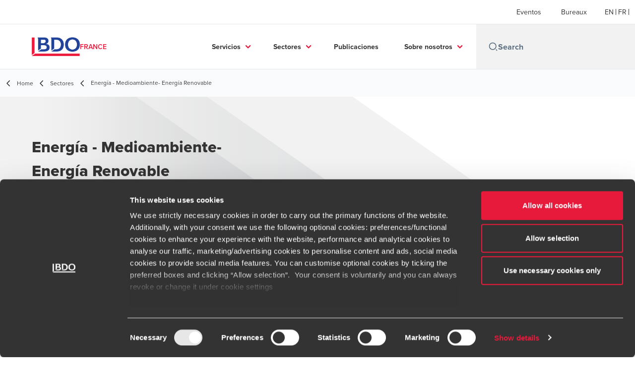

--- FILE ---
content_type: text/html; charset=utf-8
request_url: https://www.bdo.fr/es-es/sectores/energia-medioambiente-energia-renovable
body_size: 44019
content:
<!DOCTYPE html>
<html lang="es-ES" dir="ltr" class="scroll-smooth">
<head>
    <meta charset="utf-8" />
    <meta name="viewport" content="width=device-width, initial-scale=1.0" />
    
    <meta name="keywords" content="" />
    <meta name="description" content="BDO cuenta con equipos especializados en el asesoramiento a empresas del sector de la energía y renovables, ayudándoles a afrontar los retos que enfrenta el neg" />
    <link rel="apple-touch-icon" sizes="180x180" href="/apple-touch-icon.png">
<link rel="icon" type="image/png" sizes="32x32" href="/favicon-32x32.png">
<link rel="icon" type="image/png" sizes="16x16" href="/favicon-16x16.png">
<link rel="icon" type="image/png" sizes="48x48" href="/favicon-48x48.png">
<link rel="icon" type="image/svg+xml" href="/favicon.svg" />
<link rel="shortcut icon" href="/favicon.ico" />
<link rel="manifest" href="/site.webmanifest">
<link rel="mask-icon" href="/safari-pinned-tab.svg" color="#5bbad5">
<meta name="msapplication-TileColor" content="#da532c">
<meta name="theme-color" content="#ffffff">
    <title>Energía - Medioambiente- Energía Renovable - BDO</title>

    
        <script id="Cookiebot" src="https://consent.cookiebot.com/uc.js" data-cbid="c62a9798-c19b-4c4d-8362-ccd2f7bfb132" data-blockingmode="auto" type="text/javascript"></script>

    
    <script data-cookieconsent="ignore">
        function injectWhenCookiebotAcceptedScripts() {
            var rawHtml = null;
            var container = document.getElementById("scriptsAfterCookiebotAccepted");
            container.innerHTML = rawHtml;

            var scripts = container.getElementsByTagName("script");
            for (var i = 0; i < scripts.length; i++)
            {
                eval(scripts[i].innerText);
            }   
        }
    </script>

    
<script id="googleServices" type="text/javascript" data-cookieconsent="ignore">


         function CookiebotCallback_OnAccept() {
             injectWhenCookiebotAcceptedScripts();
         }
</script>
    
    <link rel="canonical" href="https://www.bdo.fr/es-es/sectores/energia-medioambiente-energia-renovable" />

    
        <link rel="alternate" hreflang="en" href="https://www.bdo.fr/en-gb/industries/energy" />
        <link rel="alternate" hreflang="fr" href="https://www.bdo.fr/fr-fr/secteurs/energies" />
        <link rel="alternate" hreflang="es" href="https://www.bdo.fr/es-es/sectores/energia-medioambiente-energia-renovable" />

    
    <meta property="og:title" content="">
    <meta property="og:description" content="">
    <meta property="og:url" content="https://www.bdo.fr/es-es/sectores/energia-medioambiente-energia-renovable">
    <meta property="og:image" content="https://www.bdo.fr/getmedia/f0c05e42-261c-42a1-82d1-778758eb0efc/energies.jpg.aspx?width=350&amp;height=274&amp;ext=.jpg">

<meta property="og:type" content="website">
    

    
<meta name="google-site-verification" content="5flwGXXJ83K8gOolN7UwuhL7oDeoz8ApON2uxLpYTRM" />
<style>
  /*TB300422 Deals: no sub-category */
.OfferDetailTemplate #p_lt_ctl02_pphC_p_lt_ctl01_isse_drpFilter {
    display: none;
    }
</style>

<!-- Matomo -->
<script>
  var _paq = window._paq = window._paq || [];
  /* tracker methods like "setCustomDimension" should be called before "trackPageView" */
  _paq.push(['trackPageView']);
  _paq.push(['enableLinkTracking']);
  (function() {
    var u="https://bdofrance.matomo.cloud/";
    _paq.push(['setTrackerUrl', u+'matomo.php']);
    _paq.push(['setSiteId', '2']);
    var d=document, g=d.createElement('script'), s=d.getElementsByTagName('script')[0];
    g.async=true; g.src='//cdn.matomo.cloud/bdofrance.matomo.cloud/matomo.js'; s.parentNode.insertBefore(g,s);
  })();
</script>
<!-- End Matomo Code -->


<!-- Google Tag Manager BDO TPMT -->
<script>(function(w,d,s,l,i){w[l]=w[l]||[];w[l].push({'gtm.start':
new Date().getTime(),event:'gtm.js'});var f=d.getElementsByTagName(s)[0],
j=d.createElement(s),dl=l!='dataLayer'?'&l='+l:'';j.async=true;j.src=
'https://www.googletagmanager.com/gtm.js?id='+i+dl;f.parentNode.insertBefore(j,f);
})(window,document,'script','dataLayer','GTM-MDV7BDHV');</script>
<!-- End Google Tag Manager -->

<!-- Google Tag Manager BDO FRANCE-->
<script>(function(w,d,s,l,i){w[l]=w[l]||[];w[l].push({'gtm.start':
new Date().getTime(),event:'gtm.js'});var f=d.getElementsByTagName(s)[0],
j=d.createElement(s),dl=l!='dataLayer'?'&l='+l:'';j.async=true;j.src=
'https://www.googletagmanager.com/gtm.js?id='+i+dl;f.parentNode.insertBefore(j,f);
})(window,document,'script','dataLayer','GTM-K9RBG6');</script>
<!-- End Google Tag Manager -->


<script id="Cookiebot" src="https://consent.cookiebot.com/uc.js" data-cbid="c62a9798-c19b-4c4d-8362-ccd2f7bfb132" data-blockingmode="auto" type="text/javascript"></script>


<style>
a#CybotCookiebotDialogPoweredbyCybot,
div#CybotCookiebotDialogPoweredByText {display: none;}
div.CookiebotWidget-main-logo{ display: none !important;}
#CookiebotWidget .CookiebotWidget-body .CookiebotWidget-main-logo {display: none;}
</style>
    <!-- Preconnect -->
<link rel="preconnect" href="https://fonts.googleapis.com" crossorigin="anonymous">
<link rel="preconnect" href="https://use.typekit.net" crossorigin="anonymous">

<!-- Preload Fonts -->
<link rel="preload" href="https://fonts.googleapis.com/css2?family=Material+Symbols+Outlined:opsz,wght,FILL,GRAD@48,400,0,0" as="style" />
<link rel="preload" href="https://fonts.googleapis.com/icon?family=Material+Icons" as="style">
<link rel="preload" href="https://use.typekit.net/yxr5raf.css" as="style">

<!-- Preload Master CSS -->
<link rel="preload" href="/dist/master.css?v=smS2c4gXbIMpVBdvU3ygIPIG8QV_vunk5ofuMsOHQGY" as="style" type="text/css">

<!-- Apply Stylesheets -->
<link rel="stylesheet" href="https://fonts.googleapis.com/css2?family=Material+Symbols+Outlined:opsz,wght,FILL,GRAD@48,400,0,0" />
<link rel="stylesheet" href="https://fonts.googleapis.com/icon?family=Material+Icons" />
<link rel="stylesheet" href="https://use.typekit.net/yxr5raf.css">
<link rel="stylesheet" href="/dist/master.css?v=smS2c4gXbIMpVBdvU3ygIPIG8QV_vunk5ofuMsOHQGY" type="text/css" />

    
    <link href="/_content/Kentico.Content.Web.Rcl/Content/Bundles/Public/systemPageComponents.min.css" rel="stylesheet" />
<link href="/PageBuilder/Public/Sections/section-column.css" rel="stylesheet" />


<script type="text/javascript">!function(T,l,y){var S=T.location,k="script",D="instrumentationKey",C="ingestionendpoint",I="disableExceptionTracking",E="ai.device.",b="toLowerCase",w="crossOrigin",N="POST",e="appInsightsSDK",t=y.name||"appInsights";(y.name||T[e])&&(T[e]=t);var n=T[t]||function(d){var g=!1,f=!1,m={initialize:!0,queue:[],sv:"5",version:2,config:d};function v(e,t){var n={},a="Browser";return n[E+"id"]=a[b](),n[E+"type"]=a,n["ai.operation.name"]=S&&S.pathname||"_unknown_",n["ai.internal.sdkVersion"]="javascript:snippet_"+(m.sv||m.version),{time:function(){var e=new Date;function t(e){var t=""+e;return 1===t.length&&(t="0"+t),t}return e.getUTCFullYear()+"-"+t(1+e.getUTCMonth())+"-"+t(e.getUTCDate())+"T"+t(e.getUTCHours())+":"+t(e.getUTCMinutes())+":"+t(e.getUTCSeconds())+"."+((e.getUTCMilliseconds()/1e3).toFixed(3)+"").slice(2,5)+"Z"}(),iKey:e,name:"Microsoft.ApplicationInsights."+e.replace(/-/g,"")+"."+t,sampleRate:100,tags:n,data:{baseData:{ver:2}}}}var h=d.url||y.src;if(h){function a(e){var t,n,a,i,r,o,s,c,u,p,l;g=!0,m.queue=[],f||(f=!0,t=h,s=function(){var e={},t=d.connectionString;if(t)for(var n=t.split(";"),a=0;a<n.length;a++){var i=n[a].split("=");2===i.length&&(e[i[0][b]()]=i[1])}if(!e[C]){var r=e.endpointsuffix,o=r?e.location:null;e[C]="https://"+(o?o+".":"")+"dc."+(r||"services.visualstudio.com")}return e}(),c=s[D]||d[D]||"",u=s[C],p=u?u+"/v2/track":d.endpointUrl,(l=[]).push((n="SDK LOAD Failure: Failed to load Application Insights SDK script (See stack for details)",a=t,i=p,(o=(r=v(c,"Exception")).data).baseType="ExceptionData",o.baseData.exceptions=[{typeName:"SDKLoadFailed",message:n.replace(/\./g,"-"),hasFullStack:!1,stack:n+"\nSnippet failed to load ["+a+"] -- Telemetry is disabled\nHelp Link: https://go.microsoft.com/fwlink/?linkid=2128109\nHost: "+(S&&S.pathname||"_unknown_")+"\nEndpoint: "+i,parsedStack:[]}],r)),l.push(function(e,t,n,a){var i=v(c,"Message"),r=i.data;r.baseType="MessageData";var o=r.baseData;return o.message='AI (Internal): 99 message:"'+("SDK LOAD Failure: Failed to load Application Insights SDK script (See stack for details) ("+n+")").replace(/\"/g,"")+'"',o.properties={endpoint:a},i}(0,0,t,p)),function(e,t){if(JSON){var n=T.fetch;if(n&&!y.useXhr)n(t,{method:N,body:JSON.stringify(e),mode:"cors"});else if(XMLHttpRequest){var a=new XMLHttpRequest;a.open(N,t),a.setRequestHeader("Content-type","application/json"),a.send(JSON.stringify(e))}}}(l,p))}function i(e,t){f||setTimeout(function(){!t&&m.core||a()},500)}var e=function(){var n=l.createElement(k);n.src=h;var e=y[w];return!e&&""!==e||"undefined"==n[w]||(n[w]=e),n.onload=i,n.onerror=a,n.onreadystatechange=function(e,t){"loaded"!==n.readyState&&"complete"!==n.readyState||i(0,t)},n}();y.ld<0?l.getElementsByTagName("head")[0].appendChild(e):setTimeout(function(){l.getElementsByTagName(k)[0].parentNode.appendChild(e)},y.ld||0)}try{m.cookie=l.cookie}catch(p){}function t(e){for(;e.length;)!function(t){m[t]=function(){var e=arguments;g||m.queue.push(function(){m[t].apply(m,e)})}}(e.pop())}var n="track",r="TrackPage",o="TrackEvent";t([n+"Event",n+"PageView",n+"Exception",n+"Trace",n+"DependencyData",n+"Metric",n+"PageViewPerformance","start"+r,"stop"+r,"start"+o,"stop"+o,"addTelemetryInitializer","setAuthenticatedUserContext","clearAuthenticatedUserContext","flush"]),m.SeverityLevel={Verbose:0,Information:1,Warning:2,Error:3,Critical:4};var s=(d.extensionConfig||{}).ApplicationInsightsAnalytics||{};if(!0!==d[I]&&!0!==s[I]){var c="onerror";t(["_"+c]);var u=T[c];T[c]=function(e,t,n,a,i){var r=u&&u(e,t,n,a,i);return!0!==r&&m["_"+c]({message:e,url:t,lineNumber:n,columnNumber:a,error:i}),r},d.autoExceptionInstrumented=!0}return m}(y.cfg);function a(){y.onInit&&y.onInit(n)}(T[t]=n).queue&&0===n.queue.length?(n.queue.push(a),n.trackPageView({})):a()}(window,document,{
src: "https://js.monitor.azure.com/scripts/b/ai.2.min.js", // The SDK URL Source
crossOrigin: "anonymous", 
cfg: { // Application Insights Configuration
    connectionString: 'InstrumentationKey=7e4d3ed1-4059-404e-bc13-1df6b795f445;IngestionEndpoint=https://westeurope-5.in.applicationinsights.azure.com/;LiveEndpoint=https://westeurope.livediagnostics.monitor.azure.com/'
}});</script></head>
<body data-lang="es-ES">
    <div id="scriptsAfterCookiebotAccepted"></div>
    
<script>
 isRobotNotificationDisplayed = true; 
 </script>

<!-- Google Tag Manager (noscript) -->
<noscript><iframe src="https://www.googletagmanager.com/ns.html?id=GTM-MDV7BDHV"
height="0" width="0" style="display:none;visibility:hidden"></iframe></noscript>
<!-- End Google Tag Manager (noscript) -->
    
<div id="react_0HNIQUB5IGAQH"><div data-reactroot=""><div class="header" id="header" data-ktc-search-exclude="true" style="position:relative"><div class="header__main-menu"><ul class="header__main-menu-list"><li class="header__main-menu-item"><a class="header__main-menu-link" href="/es-es/eventos">Eventos</a></li><li class="header__main-menu-item"><a class="header__main-menu-link" href="/es-es/bureaux-es">Bureaux</a></li></ul><ul class="header__cultures-list"><li class="header__cultures-item"><a class="header__languages-link" href="/en-gb/industries/energy" aria-label="English"><span class="hidden lg:flex">en</span><span class="flex normal-case lg:hidden">English</span></a></li><li class="header__cultures-item"><a class="header__languages-link" href="/fr-fr/secteurs/energies" aria-label="French"><span class="hidden lg:flex">fr</span><span class="flex normal-case lg:hidden">French</span></a></li></ul></div><nav class="header__mega-menu"><a href="/es-es/home" class="header__logo"><img src="https://cdn.bdo.global/images/bdo_logo/1.0.0/bdo_logo_color.png" class="header__logo-img" alt="logo"/><div class="header__logo-text">France</div></a><div class="header__mega-menu-wrapper"><div class="header__mobile-menu-header"><svg stroke="currentColor" fill="currentColor" stroke-width="0" viewBox="0 0 24 24" class="header__mobile-menu-header-icon" height="1em" width="1em" xmlns="http://www.w3.org/2000/svg"><path d="M11 2C15.968 2 20 6.032 20 11C20 15.968 15.968 20 11 20C6.032 20 2 15.968 2 11C2 6.032 6.032 2 11 2ZM11 18C14.8675 18 18 14.8675 18 11C18 7.1325 14.8675 4 11 4C7.1325 4 4 7.1325 4 11C4 14.8675 7.1325 18 11 18ZM19.4853 18.0711L22.3137 20.8995L20.8995 22.3137L18.0711 19.4853L19.4853 18.0711Z"></path></svg><svg stroke="currentColor" fill="none" stroke-width="0" viewBox="0 0 15 15" class="header__mobile-menu-header-icon" height="1em" width="1em" xmlns="http://www.w3.org/2000/svg"><path fill-rule="evenodd" clip-rule="evenodd" d="M1.5 3C1.22386 3 1 3.22386 1 3.5C1 3.77614 1.22386 4 1.5 4H13.5C13.7761 4 14 3.77614 14 3.5C14 3.22386 13.7761 3 13.5 3H1.5ZM1 7.5C1 7.22386 1.22386 7 1.5 7H13.5C13.7761 7 14 7.22386 14 7.5C14 7.77614 13.7761 8 13.5 8H1.5C1.22386 8 1 7.77614 1 7.5ZM1 11.5C1 11.2239 1.22386 11 1.5 11H13.5C13.7761 11 14 11.2239 14 11.5C14 11.7761 13.7761 12 13.5 12H1.5C1.22386 12 1 11.7761 1 11.5Z" fill="currentColor"></path></svg></div><div class="header__mega-menu-desktop"><ul class="header__mega-menu-list"></ul><div class="header__search relative"><div class="pl-2"><a class="pointer-events-none" href="/" aria-label="Search icon"><svg stroke="currentColor" fill="currentColor" stroke-width="0" viewBox="0 0 24 24" class="header__search-icon" height="1em" width="1em" xmlns="http://www.w3.org/2000/svg"><path d="M11 2C15.968 2 20 6.032 20 11C20 15.968 15.968 20 11 20C6.032 20 2 15.968 2 11C2 6.032 6.032 2 11 2ZM11 18C14.8675 18 18 14.8675 18 11C18 7.1325 14.8675 4 11 4C7.1325 4 4 7.1325 4 11C4 14.8675 7.1325 18 11 18ZM19.4853 18.0711L22.3137 20.8995L20.8995 22.3137L18.0711 19.4853L19.4853 18.0711Z"></path></svg></a></div><input type="text" name="Search" title="Search" placeholder="Search" class="header__search-input" value="" autoComplete="off"/></div></div></div></nav></div></div></div>
    
<div id="react_0HNIQUB5IGAQI"><div class="breadcrumbs" data-reactroot=""><ul class="breadcrumbs__list"><li class="breadcrumbs__list-item"><div class="px-2 hidden lg:flex"><svg stroke="currentColor" fill="none" stroke-width="2" viewBox="0 0 24 24" aria-hidden="true" class="breadcrumbs__item-icon" height="18" width="18" xmlns="http://www.w3.org/2000/svg"><path stroke-linecap="round" stroke-linejoin="round" d="M15 19l-7-7 7-7"></path></svg></div><div class="pt-[1px] hidden lg:flex"><a href="/es-es/home" target="" title="" class="animated-link inline text-lighter-black hover:text-lighter-black"><span class="hover-underline">Home</span></a></div></li><li class="breadcrumbs__list-item"><div class="px-2"><svg stroke="currentColor" fill="none" stroke-width="2" viewBox="0 0 24 24" aria-hidden="true" class="breadcrumbs__item-icon" height="18" width="18" xmlns="http://www.w3.org/2000/svg"><path stroke-linecap="round" stroke-linejoin="round" d="M15 19l-7-7 7-7"></path></svg></div><div class="pt-[1px]"><a href="/es-es/sectores" target="" title="" class="animated-link inline text-lighter-black hover:text-lighter-black"><span class="hover-underline">Sectores</span></a></div></li><li class="breadcrumbs__list-item"><div class="px-2 hidden lg:flex"><svg stroke="currentColor" fill="none" stroke-width="2" viewBox="0 0 24 24" aria-hidden="true" class="breadcrumbs__item-icon" height="18" width="18" xmlns="http://www.w3.org/2000/svg"><path stroke-linecap="round" stroke-linejoin="round" d="M15 19l-7-7 7-7"></path></svg></div><div class="breadcrumbs__last-list-item-container"><span class="breadcrumbs__last-list-item">Energía - Medioambiente- Energía Renovable</span></div></li></ul></div></div>
    


<div id="react_0HNIQUB5IGAQD"><div class="relative" data-reactroot=""><header class="hero-widget hero-widget--banner hero-widget--partial"><div class="hero-widget__gradient-bg hero-widget__gradient-bg--partial"></div><div class="hero-widget__left-section"><div class="hero-widget__left-section-white-angle-bg"></div><h1 class="hero-widget__left-section-title">Energía - Medioambiente- Energía Renovable</h1></div></header></div></div>




<div id="react_0HNIQUB5IGAQE"><div class="industry-primary"><main class="industry-primary__container lg:w-3/5"><div class="industry-primary__content"><h1 class="industry-primary__title invisible">Energía - Medioambiente- Energía Renovable</h1><div class="industry-primary__description"><div>
<p>BDO cuenta con equipos especializados en el asesoramiento a empresas del sector de la energía y renovables, ayudándoles a afrontar los retos que enfrenta el negocio energético para transformarlos en oportunidades de futuro, con la mayor seguridad y transparencia.</p>

<p>TURISMO :</p>

<p>BDO cuenta con equipos especializados en el asesoramiento a empresas del la industria de Turismo, refiriéndonos al sector hotelero, turístico y de entretenimiento. Cuales sean los desafíos que enfrenta, podemos encontrar soluciones a corto, mediano y largo plazo para desarrollar su actividad y tomar las mejores decisiones (gestión, posicionamiento en el mercado, modelo económico, estrategia, etc.).</p>

<p>&nbsp;</p>
</div>
</div></div></main><aside><div class="sidebox-navigation sm:items-stretch"><h3 class="sidebox-navigation-title">Más información</h3><nav><ul class="sidebox-navigation-links"><li class="sidebox-navigation-links__item"><a role="button" class="btn btn--tertiary normal-case" href="/es-es/sectores/asociaciones" target="_self" title=""><span class="btn-text animated-link"><span class="hover-underline">Asociaciones</span></span><svg class="btn-chevron" xmlns="http://www.w3.org/2000/svg" height="24px" viewBox="0 -960 960 960" width="24px"><path d="M504-480 320-664l56-56 240 240-240 240-56-56 184-184Z"></path></svg></a></li><li class="sidebox-navigation-links__item"><a role="button" class="btn btn--tertiary normal-case" href="/es-es/sectores/energia-medioambiente-energia-renovable" target="_self" title=""><span class="btn-text animated-link"><span class="hover-underline">Energía - Medioambiente- Energía Renovable</span></span><svg class="btn-chevron" xmlns="http://www.w3.org/2000/svg" height="24px" viewBox="0 -960 960 960" width="24px"><path d="M504-480 320-664l56-56 240 240-240 240-56-56 184-184Z"></path></svg></a></li><li class="sidebox-navigation-links__item"><a role="button" class="btn btn--tertiary normal-case" href="/es-es/sectores/real-estate-y-construccion" target="_self" title=""><span class="btn-text animated-link"><span class="hover-underline">Real Estate Y Construcción</span></span><svg class="btn-chevron" xmlns="http://www.w3.org/2000/svg" height="24px" viewBox="0 -960 960 960" width="24px"><path d="M504-480 320-664l56-56 240 240-240 240-56-56 184-184Z"></path></svg></a></li><li class="sidebox-navigation-links__item"><a role="button" class="btn btn--tertiary normal-case" href="/es-es/sectores/artes-artisticas" target="_self" title=""><span class="btn-text animated-link"><span class="hover-underline">Artes artísticas</span></span><svg class="btn-chevron" xmlns="http://www.w3.org/2000/svg" height="24px" viewBox="0 -960 960 960" width="24px"><path d="M504-480 320-664l56-56 240 240-240 240-56-56 184-184Z"></path></svg></a></li><li class="sidebox-navigation-links__item"><a role="button" class="btn btn--tertiary normal-case" href="/es-es/sectores/servicio-financiero" target="_self" title=""><span class="btn-text animated-link"><span class="hover-underline">Servicio financiero</span></span><svg class="btn-chevron" xmlns="http://www.w3.org/2000/svg" height="24px" viewBox="0 -960 960 960" width="24px"><path d="M504-480 320-664l56-56 240 240-240 240-56-56 184-184Z"></path></svg></a></li><li class="sidebox-navigation-links__item"><a role="button" class="btn btn--tertiary normal-case" href="/es-es/sectores/startups" target="_self" title=""><span class="btn-text animated-link"><span class="hover-underline">Startups</span></span><svg class="btn-chevron" xmlns="http://www.w3.org/2000/svg" height="24px" viewBox="0 -960 960 960" width="24px"><path d="M504-480 320-664l56-56 240 240-240 240-56-56 184-184Z"></path></svg></a></li><li class="sidebox-navigation-links__item"><a role="button" class="btn btn--tertiary normal-case" href="/es-es/sectores/tecnologias-medios-telecomunicaciones" target="_self" title=""><span class="btn-text animated-link"><span class="hover-underline">Tecnologías, Medios, Telecomunicaciones</span></span><svg class="btn-chevron" xmlns="http://www.w3.org/2000/svg" height="24px" viewBox="0 -960 960 960" width="24px"><path d="M504-480 320-664l56-56 240 240-240 240-56-56 184-184Z"></path></svg></a></li></ul></nav></div></aside></div></div>


    <div>
        





<div id="react_0HNIQUB5IGAQF"></div>

    







<div id="react_0HNIQUB5IGAQG"></div>

    


    </div>

<script src="/_content/Kentico.Content.Web.Rcl/Scripts/jquery-3.5.1.js"></script>
<script src="/_content/Kentico.Content.Web.Rcl/Scripts/jquery.unobtrusive-ajax.js"></script>
<script type="text/javascript">
window.kentico = window.kentico || {};
window.kentico.builder = {}; 
window.kentico.builder.useJQuery = true;</script><script src="/_content/Kentico.Content.Web.Rcl/Content/Bundles/Public/systemFormComponents.min.js"></script>

    <div id="react_0HNIQUB5IGAQJ"></div>
    
<div id="react_0HNIQUB5IGAQK" class="footer__wrapper"><footer class="footer" data-ktc-search-exclude="true" data-reactroot=""><div class="footer__container container"><div class="footer__left-container"><ul class="footer__menu"><li class="footer__menu-item"><div class=""><a href="/es-es/bureaux-es" target="" title="" class="animated-link inline text-white hover:text-white"><span class="hover-underline">Bureaux</span></a></div></li></ul></div><div class="footer__right-container"><div class="footer__subscribe-title">Newsletter</div><div class="footer__subscribe-content">Sign up and receive the lastest news from BDO</div><div class="footer__social-icons"><ul class="footer__social-menu"><li class="footer__social-item"><a class="footer__social-link" href="https://www.linkedin.com/company/bdo-france" target="_blank" title="linkedin (Opens in a new window/tab)" aria-label="linkedin"><svg width="48" height="48" viewBox="0 0 48 48" fill="none" xmlns="http://www.w3.org/2000/svg"><path fill-rule="evenodd" clip-rule="evenodd" d="M4 24C4 12.9543 12.9543 4 24 4C35.0457 4 44 12.9543 44 24C44 35.0457 35.0457 44 24 44C12.9543 44 4 35.0457 4 24Z" fill="#404040"></path><path fill-rule="evenodd" clip-rule="evenodd" d="M18.134 20.5649H13.6016V34.183H18.134V20.5649Z" fill="#E7E7E7"></path><path fill-rule="evenodd" clip-rule="evenodd" d="M18.432 16.3522C18.4026 15.017 17.4477 14 15.8972 14C14.3467 14 13.333 15.017 13.333 16.3522C13.333 17.6598 14.3167 18.7061 15.8384 18.7061H15.8673C17.4477 18.7061 18.432 17.6598 18.432 16.3522Z" fill="#E7E7E7"></path><path fill-rule="evenodd" clip-rule="evenodd" d="M34.4795 26.3748C34.4795 22.1919 32.2435 20.2451 29.2609 20.2451C26.8545 20.2451 25.7771 21.5669 25.1756 22.4941V20.5653H20.6426C20.7023 21.8431 20.6426 34.1833 20.6426 34.1833H25.1756V26.5779C25.1756 26.1709 25.205 25.7649 25.3248 25.4735C25.6524 24.6604 26.3982 23.8185 27.6504 23.8185C29.2912 23.8185 29.947 25.0673 29.947 26.8973V34.183H34.4793L34.4795 26.3748Z" fill="#E7E7E7"></path></svg><span class="sr-only">Opens in a new window/tab</span></a></li><li class="footer__social-item"><a class="footer__social-link" href="https://www.facebook.com/BDOFr" target="_blank" title="facebook (Opens in a new window/tab)" aria-label="facebook"><svg width="48" height="48" viewBox="0 0 48 48" fill="none" xmlns="http://www.w3.org/2000/svg"><path fill-rule="evenodd" clip-rule="evenodd" d="M4 24C4 12.9543 12.9543 4 24 4C35.0457 4 44 12.9543 44 24C44 35.0457 35.0457 44 24 44C12.9543 44 4 35.0457 4 24Z" fill="#404040"></path><path fill-rule="evenodd" clip-rule="evenodd" d="M25.4183 35.0928V24.2118H28.4219L28.82 20.4621H25.4183L25.4234 18.5853C25.4234 17.6074 25.5163 17.0833 26.921 17.0833H28.7987V13.3333H25.7946C22.1863 13.3333 20.9162 15.1522 20.9162 18.2112V20.4625H18.667V24.2122H20.9162V35.0928H25.4183Z" fill="#E7E7E7"></path></svg><span class="sr-only">Opens in a new window/tab</span></a></li><li class="footer__social-item"><a class="footer__social-link" href="https://www.youtube.com/user/BDOFrance" target="_blank" title="youtube (Opens in a new window/tab)" aria-label="youtube"><svg width="48" height="48" viewBox="0 0 48 48" fill="none" xmlns="http://www.w3.org/2000/svg"><path fill-rule="evenodd" clip-rule="evenodd" d="M4 24C4 12.9543 12.9543 4 24 4C35.0457 4 44 12.9543 44 24C44 35.0457 35.0457 44 24 44C12.9543 44 4 35.0457 4 24Z" fill="#404040"></path><path fill-rule="evenodd" clip-rule="evenodd" d="M35.1999 19.4514C35.1999 19.4514 34.9763 17.8839 34.2913 17.1936C33.422 16.2872 32.4477 16.2829 32.0013 16.2303C28.8027 16 24.0049 16 24.0049 16H23.9949C23.9949 16 19.197 16 15.9984 16.2303C15.5513 16.2829 14.5777 16.2872 13.7077 17.1936C13.0227 17.8839 12.7999 19.4514 12.7999 19.4514C12.7999 19.4514 12.5713 21.2926 12.5713 23.1331V24.8591C12.5713 26.7003 12.7999 28.5408 12.7999 28.5408C12.7999 28.5408 13.0227 30.1083 13.7077 30.7986C14.5777 31.705 15.7199 31.6765 16.2284 31.7711C18.057 31.946 23.9999 32 23.9999 32C23.9999 32 28.8027 31.9929 32.0013 31.7626C32.4477 31.7092 33.422 31.705 34.2913 30.7986C34.9763 30.1083 35.1999 28.5408 35.1999 28.5408C35.1999 28.5408 35.4284 26.7003 35.4284 24.8591V23.1331C35.4284 21.2926 35.1999 19.4514 35.1999 19.4514Z" fill="#E7E7E7"></path><path fill-rule="evenodd" clip-rule="evenodd" d="M21.7147 27.4287L21.7139 20.5715L28.571 24.0119L21.7147 27.4287Z" fill="#404040"></path></svg><span class="sr-only">Opens in a new window/tab</span></a></li><li class="footer__social-item"><a class="footer__social-link" href="https://www.instagram.com/bdo_france" target="_blank" title="instagram (Opens in a new window/tab)" aria-label="instagram"><svg width="48" height="48" viewBox="0 0 48 48" fill="none" xmlns="http://www.w3.org/2000/svg"><path fill-rule="evenodd" clip-rule="evenodd" d="M4 24C4 12.9543 12.9543 4 24 4C35.0457 4 44 12.9543 44 24C44 35.0457 35.0457 44 24 44C12.9543 44 4 35.0457 4 24Z" fill="#404040"></path><path fill-rule="evenodd" clip-rule="evenodd" d="M29.6941 17.0266C28.9874 17.0266 28.4141 17.5992 28.4141 18.3061C28.4141 19.0128 28.9874 19.5861 29.6941 19.5861C30.4007 19.5861 30.9741 19.0128 30.9741 18.3061C30.9741 17.5995 30.4007 17.0261 29.6941 17.0261V17.0266Z" fill="#E7E7E7"></path><path fill-rule="evenodd" clip-rule="evenodd" d="M18.5225 24.0001C18.5225 20.9749 20.9752 18.5222 24.0003 18.5222H24.0001C27.0252 18.5222 29.4772 20.9749 29.4772 24.0001C29.4772 27.0252 27.0254 29.4768 24.0003 29.4768C20.9752 29.4768 18.5225 27.0252 18.5225 24.0001ZM27.5559 24.0001C27.5559 22.0363 25.9639 20.4445 24.0003 20.4445C22.0365 20.4445 20.4447 22.0363 20.4447 24.0001C20.4447 25.9636 22.0365 27.5556 24.0003 27.5556C25.9639 27.5556 27.5559 25.9636 27.5559 24.0001Z" fill="#E7E7E7"></path><path fill-rule="evenodd" clip-rule="evenodd" d="M19.6024 13.3977C20.7402 13.3459 21.1038 13.3333 24.0007 13.3333H23.9973C26.8951 13.3333 27.2574 13.3459 28.3952 13.3977C29.5307 13.4497 30.3063 13.6295 30.9863 13.8933C31.6885 14.1655 32.2819 14.5299 32.8752 15.1233C33.4686 15.7162 33.833 16.3113 34.1063 17.0128C34.3686 17.6911 34.5486 18.4662 34.6019 19.6018C34.653 20.7396 34.6663 21.1031 34.6663 24C34.6663 26.8969 34.653 27.2596 34.6019 28.3974C34.5486 29.5325 34.3686 30.3079 34.1063 30.9863C33.833 31.6877 33.4686 32.2828 32.8752 32.8757C32.2825 33.469 31.6883 33.8344 30.987 34.1068C30.3083 34.3706 29.5323 34.5504 28.3967 34.6024C27.2589 34.6541 26.8965 34.6668 23.9993 34.6668C21.1026 34.6668 20.7393 34.6541 19.6015 34.6024C18.4662 34.5504 17.6908 34.3706 17.0122 34.1068C16.311 33.8344 15.7159 33.469 15.1232 32.8757C14.5301 32.2828 14.1657 31.6877 13.893 30.9861C13.6295 30.3079 13.4497 29.5328 13.3975 28.3972C13.3459 27.2594 13.333 26.8969 13.333 24C13.333 21.1031 13.3463 20.7393 13.3972 19.6015C13.4483 18.4664 13.6283 17.6911 13.8928 17.0126C14.1661 16.3113 14.5306 15.7162 15.1239 15.1233C15.7168 14.5302 16.3119 14.1657 17.0135 13.8933C17.6917 13.6295 18.4668 13.4497 19.6024 13.3977ZM23.6452 15.2554C23.4295 15.2553 23.2296 15.2552 23.0438 15.2555V15.2528C21.0558 15.2551 20.6744 15.2684 19.6904 15.3128C18.6504 15.3606 18.0857 15.534 17.7097 15.6806C17.2119 15.8744 16.8564 16.1055 16.4831 16.4789C16.1097 16.8522 15.8782 17.2077 15.6848 17.7055C15.5388 18.0815 15.365 18.646 15.3175 19.686C15.2664 20.8105 15.2561 21.1465 15.2561 23.9949C15.2561 26.8434 15.2664 27.1812 15.3175 28.3056C15.3648 29.3457 15.5388 29.9101 15.6848 30.2857C15.8786 30.7837 16.1097 31.1383 16.4831 31.5117C16.8564 31.885 17.2119 32.1161 17.7097 32.3095C18.086 32.4555 18.6504 32.6292 19.6904 32.6772C20.8149 32.7284 21.1524 32.7395 24.0007 32.7395C26.8487 32.7395 27.1865 32.7284 28.311 32.6772C29.351 32.6297 29.9159 32.4564 30.2914 32.3097C30.7894 32.1163 31.1439 31.8852 31.5172 31.5119C31.8905 31.1388 32.1221 30.7843 32.3154 30.2866C32.4614 29.911 32.6352 29.3465 32.6828 28.3065C32.7339 27.1821 32.745 26.8443 32.745 23.9976C32.745 21.1509 32.7339 20.8131 32.6828 19.6887C32.6354 18.6487 32.4614 18.0842 32.3154 17.7086C32.1217 17.2109 31.8905 16.8553 31.5172 16.482C31.1441 16.1086 30.7892 15.8775 30.2914 15.6842C29.9154 15.5382 29.351 15.3644 28.311 15.3168C27.1863 15.2657 26.8487 15.2555 24.0007 15.2555C23.8776 15.2555 23.7592 15.2555 23.6452 15.2554Z" fill="#E7E7E7"></path></svg><span class="sr-only">Opens in a new window/tab</span></a></li><li class="footer__social-item"><a class="footer__social-link" href="https://webikeo.fr/chaine/bdo/share" target="_blank" title="Webikeo (Opens in a new window/tab)" aria-label="Webikeo"><div class="custom-icon__container group"><svg id="Calque_1" xmlns="http://www.w3.org/2000/svg" version="1.1" xmlns:xlink="http://www.w3.org/1999/xlink" viewBox="0 0 24 24" fill="none">

  <polygon points="12 12 12 12 12 12 12 12"/>
  <g>
    <path fill="#fff" d="M7.96,5.3l1.12-.3h0s-7.51,0-7.51,0c-.72.05-1.02,1.3-.64,1.99l6.99,12.08,3.4-5.61-3.85-6.79c-.23-.59-.11-1.08.47-1.36ZM7.94,18L1.41,6.72c-.14-.26-.13-.72.03-1.01.05-.09.11-.16.16-.17h5.37c-.17.37-.17.82.02,1.31l.02.04.02.04,3.69,6.52-2.76,4.56Z"/>
    <path fill="#fff" d="M22.07,5.01c-.73-.1-3.48-.12-4.15.02h0c-1.47.3-1.01,1.57-.53,2.5.78,1.5,1.85,3,2.66,4.5.83-1.54,1.91-3.05,2.71-4.59.12-.24.39-.69.44-.91.17-.81-.34-1.41-1.13-1.52h0Z"/>
    <path fill="#fff" d="M10.44,4.96c-1.02.1-1.67.77-1.25,1.79l6.99,12.19c-.02.13.25.1.28.08h0s3.19-5.69,3.19-5.69l-4.81-8.32c-.19-.12-3.91-.12-4.4-.07h0Z"/>
  </g>
</svg></div><span class="sr-only">Opens in a new window/tab</span></a></li></ul></div><div class="footer__copyright">Copyright © 2026 BDO France</div></div></div></footer></div>

    
    <script src="/dist/vendor.bundle.js?v=8FnlmZ0k6viykDa8OmolrbVJp1r5MegylyQ01zyXE9M" data-cookieconsent="ignore"></script>
    <script src="/dist/master.bundle.js?v=zdwWfHysjkJbyxO-VTGtCz1-xREwOuJfVj-35qUEJTQ" data-cookieconsent="ignore"></script>
    <script>ReactDOM.hydrate(React.createElement(HeroWidget, {"data":{"layout":"banner","title":"Energía - Medioambiente- Energía Renovable","description":"","backgroundImage":null,"backgroundImageAltText":null,"mobileBackgroundImage":null,"mobileBackgroundImageAltText":null,"ctaButtonType":"none","ctaButtonText":null,"ctaButtonUrl":null,"widgetID":null}}), document.getElementById("react_0HNIQUB5IGAQD"));
ReactDOM.hydrate(React.createElement(IndustryPrimary, {"title":"Energía - Medioambiente- Energía Renovable","description":"\u003cdiv\u003e\r\n\u003cp\u003eBDO cuenta con equipos especializados en el asesoramiento a empresas del sector de la energía y renovables, ayudándoles a afrontar los retos que enfrenta el negocio energético para transformarlos en oportunidades de futuro, con la mayor seguridad y transparencia.\u003c/p\u003e\r\n\r\n\u003cp\u003eTURISMO :\u003c/p\u003e\r\n\r\n\u003cp\u003eBDO cuenta con equipos especializados en el asesoramiento a empresas del la industria de Turismo, refiriéndonos al sector hotelero, turístico y de entretenimiento. Cuales sean los desafíos que enfrenta, podemos encontrar soluciones a corto, mediano y largo plazo para desarrollar su actividad y tomar las mejores decisiones (gestión, posicionamiento en el mercado, modelo económico, estrategia, etc.).\u003c/p\u003e\r\n\r\n\u003cp\u003e\u0026nbsp;\u003c/p\u003e\r\n\u003c/div\u003e\r\n","hero":{"layout":"banner","title":"Energía - Medioambiente- Energía Renovable","description":"","backgroundImage":null,"backgroundImageAltText":null,"mobileBackgroundImage":null,"mobileBackgroundImageAltText":null,"ctaButtonType":"none","ctaButtonText":null,"ctaButtonUrl":null,"widgetID":null},"sidebox":{"title":"Más información","links":[{"title":"Asociaciones","url":"/es-es/sectores/asociaciones"},{"title":"Energía - Medioambiente- Energía Renovable","url":"/es-es/sectores/energia-medioambiente-energia-renovable"},{"title":"Real Estate Y Construcción","url":"/es-es/sectores/real-estate-y-construccion"},{"title":"Artes artísticas","url":"/es-es/sectores/artes-artisticas"},{"title":"Servicio financiero","url":"/es-es/sectores/servicio-financiero"},{"title":"Startups","url":"/es-es/sectores/startups"},{"title":"Tecnologías, Medios, Telecomunicaciones","url":"/es-es/sectores/tecnologias-medios-telecomunicaciones"}]}}), document.getElementById("react_0HNIQUB5IGAQE"));
ReactDOM.hydrate(React.createElement(InsightCarousel, {"insightCarousel":{"title":"","description":null,"filters":[{"title":"BDO.LiveSite.Filters.ContentType","name":"contentType","options":[],"type":"select","defaultValue":null},{"title":"BDO.LiveSite.Filters.BusinessIssue","name":"businessIssue","options":[],"type":"select","defaultValue":null},{"title":"BDO.LiveSite.Filters.BusinessLine","name":"businessLine","options":[{"value":"Asesoria tributarias","label":"Asesoria tributarias"},{"value":"Auditoría","label":"Auditoría"},{"value":"BSO outsourcing","label":"BSO outsourcing"},{"value":"Consultoría y Spanish Desk","label":"Consultoría y Spanish Desk"},{"value":"Gestion laboral y recursos humanos","label":"Gestion laboral y recursos humanos"}],"type":"select","defaultValue":null},{"title":"BDO.LiveSite.Filters.IndustryCategory","name":"industryCategory","options":[{"value":"Artes artísticas","label":"Artes artísticas"},{"value":"Asociaciones","label":"Asociaciones"},{"value":"Energía - Medioambiente- Energía Renovable","label":"Energía - Medioambiente- Energía Renovable"},{"value":"Real Estate Y Construcción","label":"Real Estate Y Construcción"},{"value":"Servicio financiero","label":"Servicio financiero"},{"value":"Startups","label":"Startups"},{"value":"Tecnologías, Medios, Telecomunicaciones","label":"Tecnologías, Medios, Telecomunicaciones"}],"type":"select","defaultValue":null}],"filteringTooltipEnabled":false,"items":[],"backgroundImageURL":null,"backgroundImageAltText":null,"seeAllLink":null,"topMargin":null,"bottomMargin":null,"widgetID":null,"stateGUID":"54df77ee-04a9-4826-8913-031b04b10771"}}), document.getElementById("react_0HNIQUB5IGAQF"));
ReactDOM.hydrate(React.createElement(PeopleGrid, {"data":{"title":"","description":null,"items":[],"externalItems":null,"useNameAsLink":null,"seeAllLink":null,"topMargin":"0px","bottomMargin":"0px","widgetID":null}}), document.getElementById("react_0HNIQUB5IGAQG"));
ReactDOM.hydrate(React.createElement(Header, {"headerDetails":{"menuItems":[{"title":"Eventos","url":"/es-es/eventos"},{"title":"Bureaux","url":"/es-es/bureaux-es"}],"cultures":[{"name":"English","shortName":"en","url":"/en-gb/industries/energy"},{"name":"French","shortName":"fr","url":"/fr-fr/secteurs/energies"}],"contact":null,"siteName":"France","logoURL":"/es-es/home","logoImageURL":"https://cdn.bdo.global/images/bdo_logo/1.0.0/bdo_logo_color.png","searchPageURL":"","megaMenuItems":[{"featured":[],"children":[{"description":"Nuestros servicios de auditoría incluyen auditorías financieras además de análisis y opiniones para empresas y grandes grupos nacionales, multinacionales y entidades de interés público. El equipo prof","children":[],"title":"Auditoría","url":"/es-es/servicios/auditoria"},{"description":"Proponemos soluciones específicas en la externalización de las funciones contables, financieras y laborales. Con una alta especialización y vocación de servicio, BDO aporta competitividad y garantía p","children":[],"title":"BSO outsourcing","url":"/es-es/servicios/bso-outsourcing-es"},{"description":"BDO ofrece servicios diversos para necesidades diferentes en las empresas.\u0026nbsp;Nuestros equipos y consultores cuentan con una larga trayectoria y multidisciplinar lo que nos permite ofrecer solucione","children":[],"title":"Consultoría y Spanish Desk","url":"/es-es/servicios/consultoria-y-spanish-desk"},{"description":"BDO presta servicios de\u0026nbsp;outsourcing relacionados con la gestión intégrale de nóminas de las empresas.\r\n\r\n\r\n\tExternalización de nómina y gestión laboral.\r\n\tCoordinación internacional de nóminas.\r\n","children":[],"title":"Gestion laboral y recursos humanos","url":"/es-es/servicios/gestion-laboral-y-recursos-humanos"},{"description":"BDO es un aliado estratégico en asesoramiento tributario y ofrece a sus clientes una amplia gama de servicios. Nuestros equipos profesionales y multidisciplinarios combinan conocimiento, experiencia e","children":[],"title":"Asesoria tributarias","url":"/es-es/servicios/asesoria-tributarias"}],"title":"Servicios","url":"/es-es/servicios"},{"featured":[],"children":[{"description":"Si usted es presidente o tesorero de una asociación, fundación o sindicato, está sujeto a normas de transparencia financiera y de eficiencia. Tenemos un conocimiento profundo de las asociaciones y ofr","children":[],"title":"ASOCIACIONES","url":"/es-es/sectores/asociaciones"},{"description":"BDO cuenta con equipos especializados en el asesoramiento a empresas del sector de la energía y renovables, ayudándoles a afrontar los retos que enfrenta el negocio energético para transformarlos en o","children":[],"title":"ENERGÍA - MEDIOAMBIENTE- ENERGÍA RENOVABLE ","url":"/es-es/sectores/energia-medioambiente-energia-renovable"},{"description":"En el área de Real Estate y construccion de BDO contamos con un amplio equipo profesional de especialistas en asesoramiento multidisciplinar en las áreas financieras y de gestión de las empresas, en l","children":[],"title":"REAL ESTATE Y CONSTRUCCIÓN ","url":"/es-es/sectores/real-estate-y-construccion"},{"description":"BDO reúne a un equipo de especialistas en las profesiones de artes liberales para asuntos contables, fiscales y sociales. Concéntrese en su negocio, BDO se ocupa de todo en una relación de proximidad ","children":[],"title":"ARTES ARTÍSTICAS","url":"/es-es/sectores/artes-artisticas"},{"description":"Nuestra particular visión estratégica sobre el sector salud, combina una ejecución inteligente y un enfoque de negocio constructivo dentro de las diferentes industrias sanitarias gracias a nuestro con","children":[],"title":"SALUD","url":"/es-es/sectores/salud"},{"description":"Después del período de crisis, el sector financiero (bancos, compañías de seguros, fondos de inversión, mercados de capital) aún enfrenta muchos problemas relacionados con la gestión de riesgos, la bu","children":[],"title":"Servicio financiero","url":"/es-es/sectores/servicio-financiero"},{"description":"El sector de telecomunicaciones, medios y tecnología ha evolucionado de forma irreconocible en los últimos años. En un entorno marcado por regulaciones complejas y cambiantes, así como por la interrup","children":[],"title":"Tecnologías, Medios, Telecomunicaciones","url":"/es-es/sectores/tecnologias-medios-telecomunicaciones"}],"title":"Sectores","url":"/es-es/sectores"},{"featured":[],"children":[],"title":"Publicaciones","url":"/es-es/publicaciones"},{"featured":[],"children":[{"description":"BDO FRANCE es una firma de auditoría, consultoría y asesoría fiscal, contable, laboral y jurídica\r\n\r\nSomos auditores de cuentas, economistas y consultores expertos en asesoramiento fiscal, contable, f","children":[],"title":"BDO FRANCE ","url":"/es-es/sobre-nosotros/bdo-france"}],"title":"Sobre nosotros","url":"/es-es/sobre-nosotros"}]}}), document.getElementById("react_0HNIQUB5IGAQH"));
ReactDOM.hydrate(React.createElement(Breadcrumbs, {"breadcrumbsSettings":{"links":[{"title":"Home","url":"/es-es/home"},{"title":"Sectores","url":"/es-es/sectores"},{"title":"Energía - Medioambiente- Energía Renovable","url":"/es-es/sectores/energia-medioambiente-energia-renovable"}]}}), document.getElementById("react_0HNIQUB5IGAQI"));
ReactDOM.hydrate(React.createElement(FormStylingJS, {}), document.getElementById("react_0HNIQUB5IGAQJ"));
ReactDOM.hydrate(React.createElement(Footer, {"footerSettings":{"displaySubscriptionsSection":true,"subscriptionButtonLink":null,"socialButtons":[{"altText":"linkedin","ariaLabel":"linkedin","iconType":"linkedin","customIcon":null,"order":1,"url":"https://www.linkedin.com/company/bdo-france"},{"altText":"facebook","ariaLabel":"facebook","iconType":"facebook","customIcon":null,"order":1,"url":"https://www.facebook.com/BDOFr"},{"altText":"youtube","ariaLabel":"youtube","iconType":"youtube","customIcon":null,"order":1,"url":"https://www.youtube.com/user/BDOFrance"},{"altText":"instagram","ariaLabel":"instagram","iconType":"instagram","customIcon":null,"order":1,"url":"https://www.instagram.com/bdo_france"},{"altText":"webikeo","ariaLabel":"Webikeo","iconType":"custom","customIcon":"\u003csvg id=\u0022Calque_1\u0022 xmlns=\u0022http://www.w3.org/2000/svg\u0022 version=\u00221.1\u0022 xmlns:xlink=\u0022http://www.w3.org/1999/xlink\u0022 viewBox=\u00220 0 24 24\u0022 fill=\u0022none\u0022\u003e\r\n\r\n  \u003cpolygon points=\u002212 12 12 12 12 12 12 12\u0022/\u003e\r\n  \u003cg\u003e\r\n    \u003cpath fill=\u0022#fff\u0022 d=\u0022M7.96,5.3l1.12-.3h0s-7.51,0-7.51,0c-.72.05-1.02,1.3-.64,1.99l6.99,12.08,3.4-5.61-3.85-6.79c-.23-.59-.11-1.08.47-1.36ZM7.94,18L1.41,6.72c-.14-.26-.13-.72.03-1.01.05-.09.11-.16.16-.17h5.37c-.17.37-.17.82.02,1.31l.02.04.02.04,3.69,6.52-2.76,4.56Z\u0022/\u003e\r\n    \u003cpath fill=\u0022#fff\u0022 d=\u0022M22.07,5.01c-.73-.1-3.48-.12-4.15.02h0c-1.47.3-1.01,1.57-.53,2.5.78,1.5,1.85,3,2.66,4.5.83-1.54,1.91-3.05,2.71-4.59.12-.24.39-.69.44-.91.17-.81-.34-1.41-1.13-1.52h0Z\u0022/\u003e\r\n    \u003cpath fill=\u0022#fff\u0022 d=\u0022M10.44,4.96c-1.02.1-1.67.77-1.25,1.79l6.99,12.19c-.02.13.25.1.28.08h0s3.19-5.69,3.19-5.69l-4.81-8.32c-.19-.12-3.91-.12-4.4-.07h0Z\u0022/\u003e\r\n  \u003c/g\u003e\r\n\u003c/svg\u003e","order":1,"url":"https://webikeo.fr/chaine/bdo/share"}],"footerLinks":[{"openInNewTab":false,"order":-2,"title":"Bureaux","url":"/es-es/bureaux-es"}]}}), document.getElementById("react_0HNIQUB5IGAQK"));
</script>
    
<script type='text/javascript'>
piAId = '835683';
piCId = '3813';
piHostname = 'www2.bdo.fr';

(function() {
	function async_load(){
		var s = document.createElement('script'); s.type = 'text/javascript';
		s.src = ('https:' == document.location.protocol ? 'https://' : 'http://') + piHostname + '/pd.js';
		var c = document.getElementsByTagName('script')[0]; c.parentNode.insertBefore(s, c);
	}
	if(window.attachEvent) { window.attachEvent('onload', async_load); }
	else { window.addEventListener('load', async_load, false); }
})();
</script>

<script> document.querySelectorAll('iframe[src]').forEach(a => { if (/^https:\/\/www2.bdo.fr\/l\/834683\/2022-05-11\/3c4rxg/.test(a.src)) { const source = a.src; a.removeAttribute('sandbox'); a.src = source; } }); </script>
</body>
</html>
